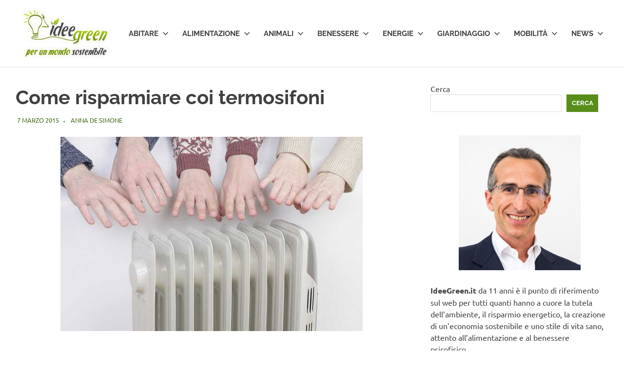

--- FILE ---
content_type: text/html; charset=UTF-8
request_url: https://www.ideegreen.it/wp-admin/admin-ajax.php
body_size: -401
content:
{"type":"success","notify":[],"timing":"Results were generated in 1.47 seconds (0.05\/link)"}